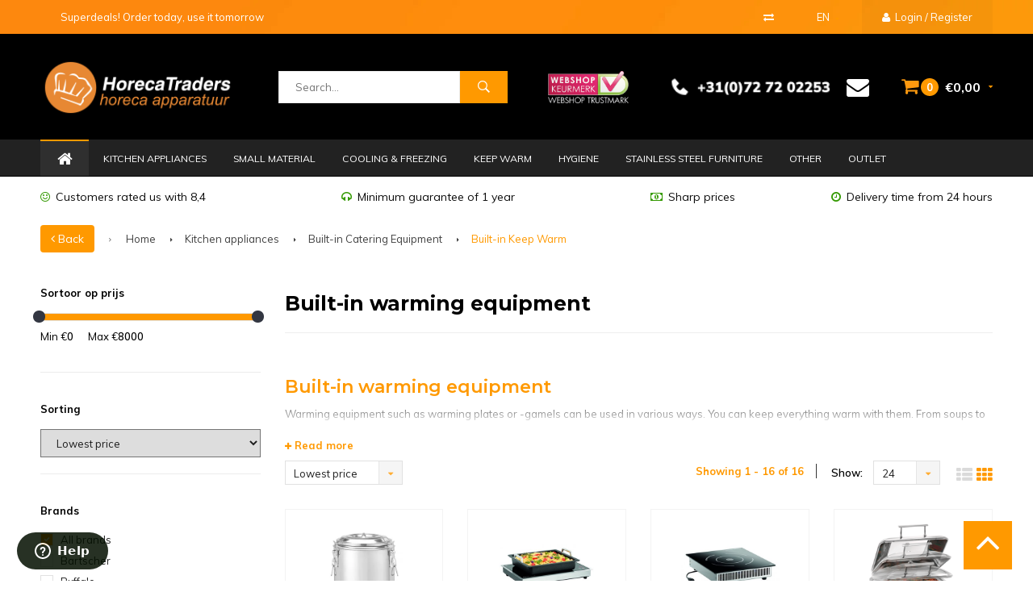

--- FILE ---
content_type: text/javascript;charset=utf-8
request_url: https://www.horecatraders.com/en/services/stats/pageview.js
body_size: -412
content:
// SEOshop 21-01-2026 22:57:58